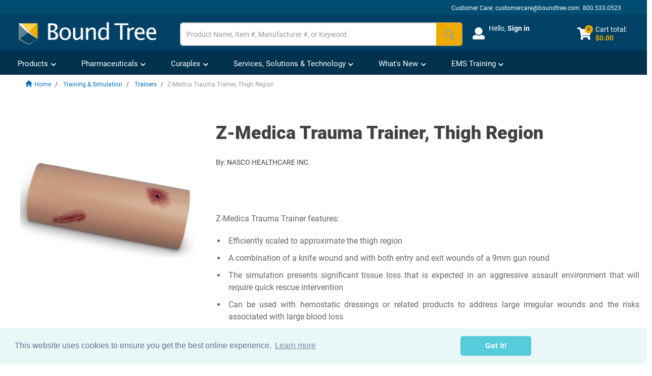

--- FILE ---
content_type: text/css
request_url: https://tags.srv.stackadapt.com/sa.css
body_size: -11
content:
:root {
    --sa-uid: '0-909c57b9-b1c8-557b-6637-ae377a804bdd';
}

--- FILE ---
content_type: text/plain; charset=utf-8
request_url: https://tags.srv.stackadapt.com/saq_pxl?uid=GgcYHcVJWsjCaqSBC2csbQ&is_js=true&landing_url=https%3A%2F%2Fwww.boundtree.com%2Ftraining-simulation%2Ftrainers%2Fz-medica-trauma-trainer-thigh-region%2Fp%2F3680-85110&t=Z-Medica%20Trauma%20Trainer%2C%20Thigh%20Region%20%7C%20Bound%20Tree&tip=aLoT7dSgFgHlAhPsKAbYFUkLBA7u365PopXwRjoqYng&host=https%3A%2F%2Fwww.boundtree.com&sa_conv_data_css_value=%20%220-909c57b9-b1c8-557b-6637-ae377a804bdd%22&sa_conv_data_image_value=ffd8ffe000104a46494600010101006000600000ffdb004300080606070605080707070909080a0c140d0c0b0b0c1912130f141d1a1f1e1d1a1c1c20242e2720222c231c1c2837292c30313434341f27393d38323c2e333432ffdb0043010909090c0b0c180d0d1832211c213232323232323232323232323232323232323232323232323232323232323232323232323232323232323232323232323232ffc00011080001000103012200021101031101ffc4001f0000010501010101010100000000000000000102030405060708090a0bffc400b5100002010303020403050504040000017d01020300041105122131410613516107227114328191a1082342b1c11552d1f02433627282090a161718191a25262728292a3435363738393a434445464748494a535455565758595a636465666768696a737475767778797a838485868788898a92939495969798999aa2a3a4a5a6a7a8a9aab2b3b4b5b6b7b8b9bac2c3c4c5c6c7c8c9cad2d3d4d5d6d7d8d9dae1e2e3e4e5e6e7e8e9eaf1f2f3f4f5f6f7f8f9faffc4001f0100030101010101010101010000000000000102030405060708090a0bffc400b51100020102040403040705040400010277000102031104052131061241510761711322328108144291a1b1c109233352f0156272d10a162434e125f11718191a262728292a35363738393a434445464748494a535455565758595a636465666768696a737475767778797a82838485868788898a92939495969798999aa2a3a4a5a6a7a8a9aab2b3b4b5b6b7b8b9bac2c3c4c5c6c7c8c9cad2d3d4d5d6d7d8d9dae2e3e4e5e6e7e8e9eaf2f3f4f5f6f7f8f9faffda000c03010002110311003f00f7fa28a2803fffd9909c57b9b1c8557b6637ae377a804bdd03931b94&l_src=&l_src_d=&u_src=&u_src_d=&shop=false&sa-user-id-v3=s%253AAQAKIGpZEl2p8rxzN38kxqwKXaE2ljZM-aDcjghDVcIl6VBKELcBGAQg1dq8yQYwAToE_kXKCEIEkBbc5w.7tb9thW16hPTNf02Sg573Y9v2T8EjF7klyUf%252BMKzJ6k&sa-user-id-v2=s%253AkJxXubHIVXtmN643eoBL3QOTG5Q.FM9L37fDITfnCFrUwwdNM6xtVy1VOrozXIixypExHO0&sa-user-id=s%253A0-909c57b9-b1c8-557b-6637-ae377a804bdd.NwfGaMk6zRCgrroI1O1qF0CSxQpKyJj2eIO%252FIqKlmMo
body_size: 19
content:
{"conversion_tracker_uids":null,"retargeting_tracker_uids":["xuG8YBgRIXq3baLJxuDn3d"],"lookalike_tracker_uids":null}

--- FILE ---
content_type: text/javascript;charset=UTF-8
request_url: https://www.boundtree.com/_ui/shared/js/generatedVariables.js?v=202511200604
body_size: -192
content:
// Global Viewport
var screenXs="480px";
var screenSm="640px";
var screenMd="1025px";
var screenLg="1400px";
  
var screenXsMin="480px";
var screenSmMin="640px";
var screenMdMin="1025px";
var screenLgMin="1400px";

var screenXsMax="639px";
var screenXsLandscapeMax="1000px";
var screenSmMax="1024px";
var screenMdMax="1399px";

var screenSizeSmMin="768px";
var screenSizeXsMax="767px";
var screenSizeSmMax="991px";
var imageHeightAccessoriesCarousels = "208px";

// Global Colors
var onFieldFocusBorder = "#6d797f";
var generalWhite = "#ffffff";
var alizarinCrimson = "#e72b2d";
var darkRed = "#a92223";
var darkBlack = "#000000";
var lightRed = "#fd7b7b";
var onHoverSelectboxColor = "#f4f5f6";